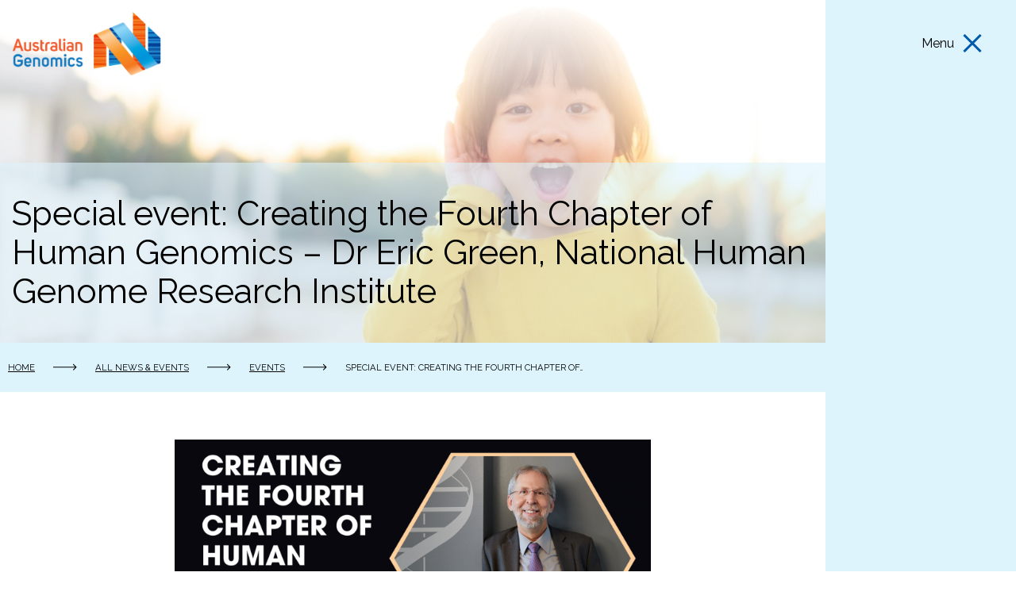

--- FILE ---
content_type: text/html; charset=UTF-8
request_url: https://www.australiangenomics.org.au/creating-the-fourth-chapter-of-human-genomics/
body_size: 57567
content:
<!doctype html>
<html lang="en-US">
<head>
	<meta charset="UTF-8">
	<meta name="viewport" content="width=device-width, initial-scale=1 maximum-scale=1" >
	<link rel="profile" href="https://gmpg.org/xfn/11">

	<meta name='robots' content='index, follow, max-image-preview:large, max-snippet:-1, max-video-preview:-1' />

	<!-- This site is optimized with the Yoast SEO plugin v26.8 - https://yoast.com/product/yoast-seo-wordpress/ -->
	<title>Special event: Creating the Fourth Chapter of Human Genomics - Dr Eric Green, National Human Genome Research Institute &#8212; Australian Genomics</title>
	<link rel="canonical" href="https://www.australiangenomics.org.au/creating-the-fourth-chapter-of-human-genomics/" />
	<meta property="og:locale" content="en_US" />
	<meta property="og:type" content="article" />
	<meta property="og:title" content="Special event: Creating the Fourth Chapter of Human Genomics - Dr Eric Green, National Human Genome Research Institute &#8212; Australian Genomics" />
	<meta property="og:description" content="Join us on Tuesday 2 July for a special event with international genomics leader Dr Eric Green, Director of the National Human Genome Research Institute (NHGRI) at the US National Institutes of Health (NIH)." />
	<meta property="og:url" content="https://www.australiangenomics.org.au/creating-the-fourth-chapter-of-human-genomics/" />
	<meta property="og:site_name" content="Australian Genomics" />
	<meta property="article:published_time" content="2024-05-16T06:43:12+00:00" />
	<meta property="article:modified_time" content="2024-07-30T00:47:56+00:00" />
	<meta property="og:image" content="https://www.australiangenomics.org.au/wp-content/uploads/2024/05/Website-thumbnail_Eric-Green-seminar.png" />
	<meta property="og:image:width" content="1600" />
	<meta property="og:image:height" content="900" />
	<meta property="og:image:type" content="image/png" />
	<meta name="author" content="Ellie Loughnane" />
	<meta name="twitter:card" content="summary_large_image" />
	<meta name="twitter:label1" content="Written by" />
	<meta name="twitter:data1" content="Ellie Loughnane" />
	<meta name="twitter:label2" content="Est. reading time" />
	<meta name="twitter:data2" content="3 minutes" />
	<script type="application/ld+json" class="yoast-schema-graph">{"@context":"https://schema.org","@graph":[{"@type":"Article","@id":"https://www.australiangenomics.org.au/creating-the-fourth-chapter-of-human-genomics/#article","isPartOf":{"@id":"https://www.australiangenomics.org.au/creating-the-fourth-chapter-of-human-genomics/"},"author":{"name":"Ellie Loughnane","@id":"https://www.australiangenomics.org.au/#/schema/person/d77d1a808a7f2e802cd0a261a8789345"},"headline":"Special event: Creating the Fourth Chapter of Human Genomics &#8211; Dr Eric Green, National Human Genome Research Institute","datePublished":"2024-05-16T06:43:12+00:00","dateModified":"2024-07-30T00:47:56+00:00","mainEntityOfPage":{"@id":"https://www.australiangenomics.org.au/creating-the-fourth-chapter-of-human-genomics/"},"wordCount":510,"publisher":{"@id":"https://www.australiangenomics.org.au/#organization"},"image":{"@id":"https://www.australiangenomics.org.au/creating-the-fourth-chapter-of-human-genomics/#primaryimage"},"thumbnailUrl":"https://www.australiangenomics.org.au/wp-content/uploads/2024/05/Website-thumbnail_Eric-Green-seminar.png","articleSection":["Events"],"inLanguage":"en-US"},{"@type":"WebPage","@id":"https://www.australiangenomics.org.au/creating-the-fourth-chapter-of-human-genomics/","url":"https://www.australiangenomics.org.au/creating-the-fourth-chapter-of-human-genomics/","name":"Special event: Creating the Fourth Chapter of Human Genomics - Dr Eric Green, National Human Genome Research Institute &#8212; Australian Genomics","isPartOf":{"@id":"https://www.australiangenomics.org.au/#website"},"primaryImageOfPage":{"@id":"https://www.australiangenomics.org.au/creating-the-fourth-chapter-of-human-genomics/#primaryimage"},"image":{"@id":"https://www.australiangenomics.org.au/creating-the-fourth-chapter-of-human-genomics/#primaryimage"},"thumbnailUrl":"https://www.australiangenomics.org.au/wp-content/uploads/2024/05/Website-thumbnail_Eric-Green-seminar.png","datePublished":"2024-05-16T06:43:12+00:00","dateModified":"2024-07-30T00:47:56+00:00","breadcrumb":{"@id":"https://www.australiangenomics.org.au/creating-the-fourth-chapter-of-human-genomics/#breadcrumb"},"inLanguage":"en-US","potentialAction":[{"@type":"ReadAction","target":["https://www.australiangenomics.org.au/creating-the-fourth-chapter-of-human-genomics/"]}]},{"@type":"ImageObject","inLanguage":"en-US","@id":"https://www.australiangenomics.org.au/creating-the-fourth-chapter-of-human-genomics/#primaryimage","url":"https://www.australiangenomics.org.au/wp-content/uploads/2024/05/Website-thumbnail_Eric-Green-seminar.png","contentUrl":"https://www.australiangenomics.org.au/wp-content/uploads/2024/05/Website-thumbnail_Eric-Green-seminar.png","width":1600,"height":900,"caption":"Dr Eric Green"},{"@type":"BreadcrumbList","@id":"https://www.australiangenomics.org.au/creating-the-fourth-chapter-of-human-genomics/#breadcrumb","itemListElement":[{"@type":"ListItem","position":1,"name":"Home","item":"https://www.australiangenomics.org.au/"},{"@type":"ListItem","position":2,"name":"All news & events","item":"https://www.australiangenomics.org.au/news/"},{"@type":"ListItem","position":3,"name":"Events","item":"https://www.australiangenomics.org.au/category/events/"},{"@type":"ListItem","position":4,"name":"Special event: Creating the Fourth Chapter of&hellip;"}]},{"@type":"WebSite","@id":"https://www.australiangenomics.org.au/#website","url":"https://www.australiangenomics.org.au/","name":"Australian Genomics","description":"Preparing Australia for the integration of genomics into healthcare.","publisher":{"@id":"https://www.australiangenomics.org.au/#organization"},"potentialAction":[{"@type":"SearchAction","target":{"@type":"EntryPoint","urlTemplate":"https://www.australiangenomics.org.au/?s={search_term_string}"},"query-input":{"@type":"PropertyValueSpecification","valueRequired":true,"valueName":"search_term_string"}}],"inLanguage":"en-US"},{"@type":"Organization","@id":"https://www.australiangenomics.org.au/#organization","name":"Australian Genomics","url":"https://www.australiangenomics.org.au/","logo":{"@type":"ImageObject","inLanguage":"en-US","@id":"https://www.australiangenomics.org.au/#/schema/logo/image/","url":"https://www.australiangenomics.org.au/wp-content/uploads/2021/05/Australian-Genomics-primary-logo_colour-transparent_Testforweb.png","contentUrl":"https://www.australiangenomics.org.au/wp-content/uploads/2021/05/Australian-Genomics-primary-logo_colour-transparent_Testforweb.png","width":1976,"height":921,"caption":"Australian Genomics"},"image":{"@id":"https://www.australiangenomics.org.au/#/schema/logo/image/"}},{"@type":"Person","@id":"https://www.australiangenomics.org.au/#/schema/person/d77d1a808a7f2e802cd0a261a8789345","name":"Ellie Loughnane","image":{"@type":"ImageObject","inLanguage":"en-US","@id":"https://www.australiangenomics.org.au/#/schema/person/image/","url":"https://secure.gravatar.com/avatar/43c9d9a5e577d90d918ce032f1e798b51a3b5c81c2bcf5ee0a64e4437bfcc302?s=96&d=mm&r=g","contentUrl":"https://secure.gravatar.com/avatar/43c9d9a5e577d90d918ce032f1e798b51a3b5c81c2bcf5ee0a64e4437bfcc302?s=96&d=mm&r=g","caption":"Ellie Loughnane"}}]}</script>
	<!-- / Yoast SEO plugin. -->


<link rel='dns-prefetch' href='//fonts.googleapis.com' />
<link rel='dns-prefetch' href='//use.fontawesome.com' />
		<!-- This site uses the Google Analytics by MonsterInsights plugin v9.11.1 - Using Analytics tracking - https://www.monsterinsights.com/ -->
							<script src="//www.googletagmanager.com/gtag/js?id=G-VJG58BREWN"  data-cfasync="false" data-wpfc-render="false" type="text/javascript" async></script>
			<script data-cfasync="false" data-wpfc-render="false" type="text/javascript">
				var mi_version = '9.11.1';
				var mi_track_user = true;
				var mi_no_track_reason = '';
								var MonsterInsightsDefaultLocations = {"page_location":"https:\/\/www.australiangenomics.org.au\/creating-the-fourth-chapter-of-human-genomics\/"};
								if ( typeof MonsterInsightsPrivacyGuardFilter === 'function' ) {
					var MonsterInsightsLocations = (typeof MonsterInsightsExcludeQuery === 'object') ? MonsterInsightsPrivacyGuardFilter( MonsterInsightsExcludeQuery ) : MonsterInsightsPrivacyGuardFilter( MonsterInsightsDefaultLocations );
				} else {
					var MonsterInsightsLocations = (typeof MonsterInsightsExcludeQuery === 'object') ? MonsterInsightsExcludeQuery : MonsterInsightsDefaultLocations;
				}

								var disableStrs = [
										'ga-disable-G-VJG58BREWN',
									];

				/* Function to detect opted out users */
				function __gtagTrackerIsOptedOut() {
					for (var index = 0; index < disableStrs.length; index++) {
						if (document.cookie.indexOf(disableStrs[index] + '=true') > -1) {
							return true;
						}
					}

					return false;
				}

				/* Disable tracking if the opt-out cookie exists. */
				if (__gtagTrackerIsOptedOut()) {
					for (var index = 0; index < disableStrs.length; index++) {
						window[disableStrs[index]] = true;
					}
				}

				/* Opt-out function */
				function __gtagTrackerOptout() {
					for (var index = 0; index < disableStrs.length; index++) {
						document.cookie = disableStrs[index] + '=true; expires=Thu, 31 Dec 2099 23:59:59 UTC; path=/';
						window[disableStrs[index]] = true;
					}
				}

				if ('undefined' === typeof gaOptout) {
					function gaOptout() {
						__gtagTrackerOptout();
					}
				}
								window.dataLayer = window.dataLayer || [];

				window.MonsterInsightsDualTracker = {
					helpers: {},
					trackers: {},
				};
				if (mi_track_user) {
					function __gtagDataLayer() {
						dataLayer.push(arguments);
					}

					function __gtagTracker(type, name, parameters) {
						if (!parameters) {
							parameters = {};
						}

						if (parameters.send_to) {
							__gtagDataLayer.apply(null, arguments);
							return;
						}

						if (type === 'event') {
														parameters.send_to = monsterinsights_frontend.v4_id;
							var hookName = name;
							if (typeof parameters['event_category'] !== 'undefined') {
								hookName = parameters['event_category'] + ':' + name;
							}

							if (typeof MonsterInsightsDualTracker.trackers[hookName] !== 'undefined') {
								MonsterInsightsDualTracker.trackers[hookName](parameters);
							} else {
								__gtagDataLayer('event', name, parameters);
							}
							
						} else {
							__gtagDataLayer.apply(null, arguments);
						}
					}

					__gtagTracker('js', new Date());
					__gtagTracker('set', {
						'developer_id.dZGIzZG': true,
											});
					if ( MonsterInsightsLocations.page_location ) {
						__gtagTracker('set', MonsterInsightsLocations);
					}
										__gtagTracker('config', 'G-VJG58BREWN', {"forceSSL":"true","link_attribution":"true"} );
										window.gtag = __gtagTracker;										(function () {
						/* https://developers.google.com/analytics/devguides/collection/analyticsjs/ */
						/* ga and __gaTracker compatibility shim. */
						var noopfn = function () {
							return null;
						};
						var newtracker = function () {
							return new Tracker();
						};
						var Tracker = function () {
							return null;
						};
						var p = Tracker.prototype;
						p.get = noopfn;
						p.set = noopfn;
						p.send = function () {
							var args = Array.prototype.slice.call(arguments);
							args.unshift('send');
							__gaTracker.apply(null, args);
						};
						var __gaTracker = function () {
							var len = arguments.length;
							if (len === 0) {
								return;
							}
							var f = arguments[len - 1];
							if (typeof f !== 'object' || f === null || typeof f.hitCallback !== 'function') {
								if ('send' === arguments[0]) {
									var hitConverted, hitObject = false, action;
									if ('event' === arguments[1]) {
										if ('undefined' !== typeof arguments[3]) {
											hitObject = {
												'eventAction': arguments[3],
												'eventCategory': arguments[2],
												'eventLabel': arguments[4],
												'value': arguments[5] ? arguments[5] : 1,
											}
										}
									}
									if ('pageview' === arguments[1]) {
										if ('undefined' !== typeof arguments[2]) {
											hitObject = {
												'eventAction': 'page_view',
												'page_path': arguments[2],
											}
										}
									}
									if (typeof arguments[2] === 'object') {
										hitObject = arguments[2];
									}
									if (typeof arguments[5] === 'object') {
										Object.assign(hitObject, arguments[5]);
									}
									if ('undefined' !== typeof arguments[1].hitType) {
										hitObject = arguments[1];
										if ('pageview' === hitObject.hitType) {
											hitObject.eventAction = 'page_view';
										}
									}
									if (hitObject) {
										action = 'timing' === arguments[1].hitType ? 'timing_complete' : hitObject.eventAction;
										hitConverted = mapArgs(hitObject);
										__gtagTracker('event', action, hitConverted);
									}
								}
								return;
							}

							function mapArgs(args) {
								var arg, hit = {};
								var gaMap = {
									'eventCategory': 'event_category',
									'eventAction': 'event_action',
									'eventLabel': 'event_label',
									'eventValue': 'event_value',
									'nonInteraction': 'non_interaction',
									'timingCategory': 'event_category',
									'timingVar': 'name',
									'timingValue': 'value',
									'timingLabel': 'event_label',
									'page': 'page_path',
									'location': 'page_location',
									'title': 'page_title',
									'referrer' : 'page_referrer',
								};
								for (arg in args) {
																		if (!(!args.hasOwnProperty(arg) || !gaMap.hasOwnProperty(arg))) {
										hit[gaMap[arg]] = args[arg];
									} else {
										hit[arg] = args[arg];
									}
								}
								return hit;
							}

							try {
								f.hitCallback();
							} catch (ex) {
							}
						};
						__gaTracker.create = newtracker;
						__gaTracker.getByName = newtracker;
						__gaTracker.getAll = function () {
							return [];
						};
						__gaTracker.remove = noopfn;
						__gaTracker.loaded = true;
						window['__gaTracker'] = __gaTracker;
					})();
									} else {
										console.log("");
					(function () {
						function __gtagTracker() {
							return null;
						}

						window['__gtagTracker'] = __gtagTracker;
						window['gtag'] = __gtagTracker;
					})();
									}
			</script>
							<!-- / Google Analytics by MonsterInsights -->
		<style id='wp-img-auto-sizes-contain-inline-css' type='text/css'>
img:is([sizes=auto i],[sizes^="auto," i]){contain-intrinsic-size:3000px 1500px}
/*# sourceURL=wp-img-auto-sizes-contain-inline-css */
</style>
<link rel='stylesheet' id='show-login-css' href='https://www.australiangenomics.org.au/wp-content/plugins/_miniorange-saml-20-single-sign-on/includes/css/show-login.css?version=4.1.3&#038;ver=da33bfdff7f9f0085ea4172615f4a264' type='text/css' media='all' />
<link rel='stylesheet' id='hide-login-css' href='https://www.australiangenomics.org.au/wp-content/plugins/_miniorange-saml-20-single-sign-on/includes/css/hide-login.css?version=4.1.3&#038;ver=da33bfdff7f9f0085ea4172615f4a264' type='text/css' media='all' />
<style id='classic-theme-styles-inline-css' type='text/css'>
/*! This file is auto-generated */
.wp-block-button__link{color:#fff;background-color:#32373c;border-radius:9999px;box-shadow:none;text-decoration:none;padding:calc(.667em + 2px) calc(1.333em + 2px);font-size:1.125em}.wp-block-file__button{background:#32373c;color:#fff;text-decoration:none}
/*# sourceURL=/wp-includes/css/classic-themes.min.css */
</style>
<link rel='stylesheet' id='wp-components-css' href='https://www.australiangenomics.org.au/wp-includes/css/dist/components/style.min.css?ver=da33bfdff7f9f0085ea4172615f4a264' type='text/css' media='all' />
<link rel='stylesheet' id='wp-preferences-css' href='https://www.australiangenomics.org.au/wp-includes/css/dist/preferences/style.min.css?ver=da33bfdff7f9f0085ea4172615f4a264' type='text/css' media='all' />
<link rel='stylesheet' id='wp-block-editor-css' href='https://www.australiangenomics.org.au/wp-includes/css/dist/block-editor/style.min.css?ver=da33bfdff7f9f0085ea4172615f4a264' type='text/css' media='all' />
<link rel='stylesheet' id='popup-maker-block-library-style-css' href='https://www.australiangenomics.org.au/wp-content/plugins/popup-maker/dist/packages/block-library-style.css?ver=dbea705cfafe089d65f1' type='text/css' media='all' />
<style id='font-awesome-svg-styles-default-inline-css' type='text/css'>
.svg-inline--fa {
  display: inline-block;
  height: 1em;
  overflow: visible;
  vertical-align: -.125em;
}
/*# sourceURL=font-awesome-svg-styles-default-inline-css */
</style>
<link rel='stylesheet' id='font-awesome-svg-styles-css' href='https://www.australiangenomics.org.au/wp-content/uploads/font-awesome/v6.6.0/css/svg-with-js.css' type='text/css' media='all' />
<style id='font-awesome-svg-styles-inline-css' type='text/css'>
   .wp-block-font-awesome-icon svg::before,
   .wp-rich-text-font-awesome-icon svg::before {content: unset;}
/*# sourceURL=font-awesome-svg-styles-inline-css */
</style>
<style id='global-styles-inline-css' type='text/css'>
:root{--wp--preset--aspect-ratio--square: 1;--wp--preset--aspect-ratio--4-3: 4/3;--wp--preset--aspect-ratio--3-4: 3/4;--wp--preset--aspect-ratio--3-2: 3/2;--wp--preset--aspect-ratio--2-3: 2/3;--wp--preset--aspect-ratio--16-9: 16/9;--wp--preset--aspect-ratio--9-16: 9/16;--wp--preset--color--black: #000000;--wp--preset--color--cyan-bluish-gray: #abb8c3;--wp--preset--color--white: #ffffff;--wp--preset--color--pale-pink: #f78da7;--wp--preset--color--vivid-red: #cf2e2e;--wp--preset--color--luminous-vivid-orange: #ff6900;--wp--preset--color--luminous-vivid-amber: #fcb900;--wp--preset--color--light-green-cyan: #7bdcb5;--wp--preset--color--vivid-green-cyan: #00d084;--wp--preset--color--pale-cyan-blue: #8ed1fc;--wp--preset--color--vivid-cyan-blue: #0693e3;--wp--preset--color--vivid-purple: #9b51e0;--wp--preset--gradient--vivid-cyan-blue-to-vivid-purple: linear-gradient(135deg,rgb(6,147,227) 0%,rgb(155,81,224) 100%);--wp--preset--gradient--light-green-cyan-to-vivid-green-cyan: linear-gradient(135deg,rgb(122,220,180) 0%,rgb(0,208,130) 100%);--wp--preset--gradient--luminous-vivid-amber-to-luminous-vivid-orange: linear-gradient(135deg,rgb(252,185,0) 0%,rgb(255,105,0) 100%);--wp--preset--gradient--luminous-vivid-orange-to-vivid-red: linear-gradient(135deg,rgb(255,105,0) 0%,rgb(207,46,46) 100%);--wp--preset--gradient--very-light-gray-to-cyan-bluish-gray: linear-gradient(135deg,rgb(238,238,238) 0%,rgb(169,184,195) 100%);--wp--preset--gradient--cool-to-warm-spectrum: linear-gradient(135deg,rgb(74,234,220) 0%,rgb(151,120,209) 20%,rgb(207,42,186) 40%,rgb(238,44,130) 60%,rgb(251,105,98) 80%,rgb(254,248,76) 100%);--wp--preset--gradient--blush-light-purple: linear-gradient(135deg,rgb(255,206,236) 0%,rgb(152,150,240) 100%);--wp--preset--gradient--blush-bordeaux: linear-gradient(135deg,rgb(254,205,165) 0%,rgb(254,45,45) 50%,rgb(107,0,62) 100%);--wp--preset--gradient--luminous-dusk: linear-gradient(135deg,rgb(255,203,112) 0%,rgb(199,81,192) 50%,rgb(65,88,208) 100%);--wp--preset--gradient--pale-ocean: linear-gradient(135deg,rgb(255,245,203) 0%,rgb(182,227,212) 50%,rgb(51,167,181) 100%);--wp--preset--gradient--electric-grass: linear-gradient(135deg,rgb(202,248,128) 0%,rgb(113,206,126) 100%);--wp--preset--gradient--midnight: linear-gradient(135deg,rgb(2,3,129) 0%,rgb(40,116,252) 100%);--wp--preset--font-size--small: 13px;--wp--preset--font-size--medium: 20px;--wp--preset--font-size--large: 36px;--wp--preset--font-size--x-large: 42px;--wp--preset--spacing--20: 0.44rem;--wp--preset--spacing--30: 0.67rem;--wp--preset--spacing--40: 1rem;--wp--preset--spacing--50: 1.5rem;--wp--preset--spacing--60: 2.25rem;--wp--preset--spacing--70: 3.38rem;--wp--preset--spacing--80: 5.06rem;--wp--preset--shadow--natural: 6px 6px 9px rgba(0, 0, 0, 0.2);--wp--preset--shadow--deep: 12px 12px 50px rgba(0, 0, 0, 0.4);--wp--preset--shadow--sharp: 6px 6px 0px rgba(0, 0, 0, 0.2);--wp--preset--shadow--outlined: 6px 6px 0px -3px rgb(255, 255, 255), 6px 6px rgb(0, 0, 0);--wp--preset--shadow--crisp: 6px 6px 0px rgb(0, 0, 0);}:where(.is-layout-flex){gap: 0.5em;}:where(.is-layout-grid){gap: 0.5em;}body .is-layout-flex{display: flex;}.is-layout-flex{flex-wrap: wrap;align-items: center;}.is-layout-flex > :is(*, div){margin: 0;}body .is-layout-grid{display: grid;}.is-layout-grid > :is(*, div){margin: 0;}:where(.wp-block-columns.is-layout-flex){gap: 2em;}:where(.wp-block-columns.is-layout-grid){gap: 2em;}:where(.wp-block-post-template.is-layout-flex){gap: 1.25em;}:where(.wp-block-post-template.is-layout-grid){gap: 1.25em;}.has-black-color{color: var(--wp--preset--color--black) !important;}.has-cyan-bluish-gray-color{color: var(--wp--preset--color--cyan-bluish-gray) !important;}.has-white-color{color: var(--wp--preset--color--white) !important;}.has-pale-pink-color{color: var(--wp--preset--color--pale-pink) !important;}.has-vivid-red-color{color: var(--wp--preset--color--vivid-red) !important;}.has-luminous-vivid-orange-color{color: var(--wp--preset--color--luminous-vivid-orange) !important;}.has-luminous-vivid-amber-color{color: var(--wp--preset--color--luminous-vivid-amber) !important;}.has-light-green-cyan-color{color: var(--wp--preset--color--light-green-cyan) !important;}.has-vivid-green-cyan-color{color: var(--wp--preset--color--vivid-green-cyan) !important;}.has-pale-cyan-blue-color{color: var(--wp--preset--color--pale-cyan-blue) !important;}.has-vivid-cyan-blue-color{color: var(--wp--preset--color--vivid-cyan-blue) !important;}.has-vivid-purple-color{color: var(--wp--preset--color--vivid-purple) !important;}.has-black-background-color{background-color: var(--wp--preset--color--black) !important;}.has-cyan-bluish-gray-background-color{background-color: var(--wp--preset--color--cyan-bluish-gray) !important;}.has-white-background-color{background-color: var(--wp--preset--color--white) !important;}.has-pale-pink-background-color{background-color: var(--wp--preset--color--pale-pink) !important;}.has-vivid-red-background-color{background-color: var(--wp--preset--color--vivid-red) !important;}.has-luminous-vivid-orange-background-color{background-color: var(--wp--preset--color--luminous-vivid-orange) !important;}.has-luminous-vivid-amber-background-color{background-color: var(--wp--preset--color--luminous-vivid-amber) !important;}.has-light-green-cyan-background-color{background-color: var(--wp--preset--color--light-green-cyan) !important;}.has-vivid-green-cyan-background-color{background-color: var(--wp--preset--color--vivid-green-cyan) !important;}.has-pale-cyan-blue-background-color{background-color: var(--wp--preset--color--pale-cyan-blue) !important;}.has-vivid-cyan-blue-background-color{background-color: var(--wp--preset--color--vivid-cyan-blue) !important;}.has-vivid-purple-background-color{background-color: var(--wp--preset--color--vivid-purple) !important;}.has-black-border-color{border-color: var(--wp--preset--color--black) !important;}.has-cyan-bluish-gray-border-color{border-color: var(--wp--preset--color--cyan-bluish-gray) !important;}.has-white-border-color{border-color: var(--wp--preset--color--white) !important;}.has-pale-pink-border-color{border-color: var(--wp--preset--color--pale-pink) !important;}.has-vivid-red-border-color{border-color: var(--wp--preset--color--vivid-red) !important;}.has-luminous-vivid-orange-border-color{border-color: var(--wp--preset--color--luminous-vivid-orange) !important;}.has-luminous-vivid-amber-border-color{border-color: var(--wp--preset--color--luminous-vivid-amber) !important;}.has-light-green-cyan-border-color{border-color: var(--wp--preset--color--light-green-cyan) !important;}.has-vivid-green-cyan-border-color{border-color: var(--wp--preset--color--vivid-green-cyan) !important;}.has-pale-cyan-blue-border-color{border-color: var(--wp--preset--color--pale-cyan-blue) !important;}.has-vivid-cyan-blue-border-color{border-color: var(--wp--preset--color--vivid-cyan-blue) !important;}.has-vivid-purple-border-color{border-color: var(--wp--preset--color--vivid-purple) !important;}.has-vivid-cyan-blue-to-vivid-purple-gradient-background{background: var(--wp--preset--gradient--vivid-cyan-blue-to-vivid-purple) !important;}.has-light-green-cyan-to-vivid-green-cyan-gradient-background{background: var(--wp--preset--gradient--light-green-cyan-to-vivid-green-cyan) !important;}.has-luminous-vivid-amber-to-luminous-vivid-orange-gradient-background{background: var(--wp--preset--gradient--luminous-vivid-amber-to-luminous-vivid-orange) !important;}.has-luminous-vivid-orange-to-vivid-red-gradient-background{background: var(--wp--preset--gradient--luminous-vivid-orange-to-vivid-red) !important;}.has-very-light-gray-to-cyan-bluish-gray-gradient-background{background: var(--wp--preset--gradient--very-light-gray-to-cyan-bluish-gray) !important;}.has-cool-to-warm-spectrum-gradient-background{background: var(--wp--preset--gradient--cool-to-warm-spectrum) !important;}.has-blush-light-purple-gradient-background{background: var(--wp--preset--gradient--blush-light-purple) !important;}.has-blush-bordeaux-gradient-background{background: var(--wp--preset--gradient--blush-bordeaux) !important;}.has-luminous-dusk-gradient-background{background: var(--wp--preset--gradient--luminous-dusk) !important;}.has-pale-ocean-gradient-background{background: var(--wp--preset--gradient--pale-ocean) !important;}.has-electric-grass-gradient-background{background: var(--wp--preset--gradient--electric-grass) !important;}.has-midnight-gradient-background{background: var(--wp--preset--gradient--midnight) !important;}.has-small-font-size{font-size: var(--wp--preset--font-size--small) !important;}.has-medium-font-size{font-size: var(--wp--preset--font-size--medium) !important;}.has-large-font-size{font-size: var(--wp--preset--font-size--large) !important;}.has-x-large-font-size{font-size: var(--wp--preset--font-size--x-large) !important;}
:where(.wp-block-post-template.is-layout-flex){gap: 1.25em;}:where(.wp-block-post-template.is-layout-grid){gap: 1.25em;}
:where(.wp-block-term-template.is-layout-flex){gap: 1.25em;}:where(.wp-block-term-template.is-layout-grid){gap: 1.25em;}
:where(.wp-block-columns.is-layout-flex){gap: 2em;}:where(.wp-block-columns.is-layout-grid){gap: 2em;}
:root :where(.wp-block-pullquote){font-size: 1.5em;line-height: 1.6;}
/*# sourceURL=global-styles-inline-css */
</style>
<link rel='stylesheet' id='mo_saml_admin_settings_style-css' href='https://www.australiangenomics.org.au/wp-content/plugins/_miniorange-saml-20-single-sign-on/includes/css/jquery.ui.css?ver=da33bfdff7f9f0085ea4172615f4a264' type='text/css' media='all' />
<link rel='stylesheet' id='search-filter-plugin-styles-css' href='https://www.australiangenomics.org.au/wp-content/plugins/search-filter-pro/public/assets/css/search-filter.min.css?ver=2.5.21' type='text/css' media='all' />
<link rel='stylesheet' id='theme-style-css' href='https://www.australiangenomics.org.au/wp-content/themes/australian-genomics/style.css?ver=1631260856' type='text/css' media='all' />
<link rel='stylesheet' id='gfonts-css' href='https://fonts.googleapis.com/css2?family=Raleway%3Aital%2Cwght%400%2C400%3B0%2C700%3B1%2C400&#038;display=swap&#038;ver=da33bfdff7f9f0085ea4172615f4a264' type='text/css' media='all' />
<link rel='stylesheet' id='font-awesome-official-css' href='https://use.fontawesome.com/releases/v6.6.0/css/all.css' type='text/css' media='all' integrity="sha384-h/hnnw1Bi4nbpD6kE7nYfCXzovi622sY5WBxww8ARKwpdLj5kUWjRuyiXaD1U2JT" crossorigin="anonymous" />
<link rel='stylesheet' id='mdp-readabler-css' href='https://www.australiangenomics.org.au/wp-content/plugins/readabler/css/readabler.min.css?ver=2.0.13' type='text/css' media='all' />
<style id='mdp-readabler-inline-css' type='text/css'>

		:root{
			--readabler-overlay: rgba(2, 83, 238, 1);--readabler-bg: rgba(255, 255, 255, 1);--readabler-bg-dark: rgba(22, 25, 27, 1);--readabler-text: rgba(51, 51, 51, 1);--readabler-text-dark: rgba(222, 239, 253, 1);--readabler-color: rgba(33, 111, 243, 1);--readabler-color-dark: rgba(33, 111, 243, 1);--readabler-color-transparent: rgba(33,111,243,.2);--readabler-color-transparent-dark: rgba(33,111,243,.2);--readabler-color-transparent-15: rgba(33,111,243,.15);--readabler-color-transparent-15-dark: rgba(33,111,243,.15);--readabler-color-transparent-25: rgba(33,111,243,.25);--readabler-color-transparent-25-dark: rgba(33,111,243,.25);--readabler-color-transparent-50: rgba(33,111,243,.5);--readabler-color-transparent-50-dark: rgba(33,111,243,.5);--readabler-border-radius: 20px;--readabler-animate: 600ms;--readabler-text-magnifier-bg-color: rbga(255, 255, 255, 0.9);--readabler-text-magnifier-color: #595959;--readabler-text-magnifier-font-size: 36px;--readabler-highlight-links-style: solid;--readabler-highlight-links-color: #639af9;--readabler-highlight-links-width: 2px;--readabler-highlight-links-offset: 2px;--readabler-highlight-hover-style: solid;--readabler-highlight-hover-color: #639af9;--readabler-highlight-hover-width: 2px;--readabler-highlight-hover-offset: 2px;--readabler-highlight-focus-style: solid;--readabler-highlight-focus-color: #639af9;--readabler-highlight-focus-width: 2px;--readabler-highlight-focus-offset: 2px;
		}
		.mdp-readabler-tts {
		
			--readabler-tts-bg: rgba(255, 255, 255, 0);
			--readabler-tts-color: rgba(255, 255, 255, 0);
			
		}
        .mdp-readabler-trigger-button-box{
        
            --readabler-btn-margin: 10px;
            --readabler-btn-padding: 20px;
            --readabler-btn-radius: 50px;
            --readabler-btn-color: rgba(255, 255, 255, 1);
            --readabler-btn-color-hover: rgba(33, 111, 243, 1);
            --readabler-btn-bg: rgba(33, 111, 243, 1);
            --readabler-btn-bg-hover: rgba(255, 255, 255, 1);
            --readabler-btn-size: 24px;
            --readabler-btn-delay: 0s;
        
        }
		#mdp-readabler-voice-navigation{
			--readabler-bg: rgba(255, 255, 255, 1);
            --readabler-bg-dark: rgba(22, 25, 27, 1);
            --readabler-text: rgba(51, 51, 51, 1);
            --readabler-text-dark: rgba(222, 239, 253, 1);
            --readabler-color: rgba(33, 111, 243, 1);
            --readabler-color-dark: rgba(33, 111, 243, 1);
            --readabler-color-transparent: rgba(33,111,243,.2);
            --readabler-color-transparent-dark: rgba(33,111,243,.2);
            --readabler-border-radius: 20px;
            --readabler-animate: 600ms;
		}
		button.mdp-readabler-tts-button {
    display: none !important;
}
/*# sourceURL=mdp-readabler-inline-css */
</style>
<link rel='stylesheet' id='font-awesome-official-v4shim-css' href='https://use.fontawesome.com/releases/v6.6.0/css/v4-shims.css' type='text/css' media='all' integrity="sha384-Heamg4F/EELwbmnBJapxaWTkcdX/DCrJpYgSshI5BkI7xghn3RvDcpG+1xUJt/7K" crossorigin="anonymous" />
<script type="text/javascript" src="https://www.australiangenomics.org.au/wp-content/plugins/google-analytics-for-wordpress/assets/js/frontend-gtag.min.js?ver=9.11.1" id="monsterinsights-frontend-script-js" async="async" data-wp-strategy="async"></script>
<script data-cfasync="false" data-wpfc-render="false" type="text/javascript" id='monsterinsights-frontend-script-js-extra'>/* <![CDATA[ */
var monsterinsights_frontend = {"js_events_tracking":"true","download_extensions":"doc,pdf,ppt,zip,xls,docx,pptx,xlsx","inbound_paths":"[{\"path\":\"\\\/go\\\/\",\"label\":\"affiliate\"},{\"path\":\"\\\/recommend\\\/\",\"label\":\"affiliate\"}]","home_url":"https:\/\/www.australiangenomics.org.au","hash_tracking":"false","v4_id":"G-VJG58BREWN"};/* ]]> */
</script>
<script type="text/javascript" src="https://www.australiangenomics.org.au/wp-includes/js/jquery/jquery.min.js?ver=3.7.1" id="jquery-core-js"></script>
<script type="text/javascript" src="https://www.australiangenomics.org.au/wp-includes/js/jquery/jquery-migrate.min.js?ver=3.4.1" id="jquery-migrate-js"></script>
<script type="text/javascript" src="https://www.australiangenomics.org.au/wp-content/plugins/_miniorange-saml-20-single-sign-on/includes/js/settings.js?ver=da33bfdff7f9f0085ea4172615f4a264" id="mo_saml_admin_settings_script_widget-js"></script>
<script type="text/javascript" id="search-filter-plugin-build-js-extra">
/* <![CDATA[ */
var SF_LDATA = {"ajax_url":"https://www.australiangenomics.org.au/wp-admin/admin-ajax.php","home_url":"https://www.australiangenomics.org.au/","extensions":[]};
//# sourceURL=search-filter-plugin-build-js-extra
/* ]]> */
</script>
<script type="text/javascript" src="https://www.australiangenomics.org.au/wp-content/plugins/search-filter-pro/public/assets/js/search-filter-build.min.js?ver=2.5.21" id="search-filter-plugin-build-js"></script>
<script type="text/javascript" src="https://www.australiangenomics.org.au/wp-content/plugins/search-filter-pro/public/assets/js/chosen.jquery.min.js?ver=2.5.21" id="search-filter-plugin-chosen-js"></script>

<link rel='shortlink' href='https://www.australiangenomics.org.au/?p=5437' />
<meta name="generator" content="Elementor 3.34.2; features: e_font_icon_svg, additional_custom_breakpoints; settings: css_print_method-external, google_font-enabled, font_display-swap">
			<style>
				.e-con.e-parent:nth-of-type(n+4):not(.e-lazyloaded):not(.e-no-lazyload),
				.e-con.e-parent:nth-of-type(n+4):not(.e-lazyloaded):not(.e-no-lazyload) * {
					background-image: none !important;
				}
				@media screen and (max-height: 1024px) {
					.e-con.e-parent:nth-of-type(n+3):not(.e-lazyloaded):not(.e-no-lazyload),
					.e-con.e-parent:nth-of-type(n+3):not(.e-lazyloaded):not(.e-no-lazyload) * {
						background-image: none !important;
					}
				}
				@media screen and (max-height: 640px) {
					.e-con.e-parent:nth-of-type(n+2):not(.e-lazyloaded):not(.e-no-lazyload),
					.e-con.e-parent:nth-of-type(n+2):not(.e-lazyloaded):not(.e-no-lazyload) * {
						background-image: none !important;
					}
				}
			</style>
			<link rel="icon" href="https://www.australiangenomics.org.au/wp-content/uploads/2021/05/cropped-Australian-Genomics-primary-logo_colour-transparent_Testforweb-2-32x32.png" sizes="32x32" />
<link rel="icon" href="https://www.australiangenomics.org.au/wp-content/uploads/2021/05/cropped-Australian-Genomics-primary-logo_colour-transparent_Testforweb-2-192x192.png" sizes="192x192" />
<link rel="apple-touch-icon" href="https://www.australiangenomics.org.au/wp-content/uploads/2021/05/cropped-Australian-Genomics-primary-logo_colour-transparent_Testforweb-2-180x180.png" />
<meta name="msapplication-TileImage" content="https://www.australiangenomics.org.au/wp-content/uploads/2021/05/cropped-Australian-Genomics-primary-logo_colour-transparent_Testforweb-2-270x270.png" />
</head>

<body class="wp-singular post-template-default single single-post postid-5437 single-format-standard wp-custom-logo wp-theme-australian-genomics elementor-default elementor-kit-5844">
<div id="page" class="site menu-open-lg">
<a class="skip-link screen-reader-text" href="#primary">Skip to content</a>

	<header id="masthead" class="site-header">
		<div class="container">
			<div class="row justify-content-between align-items-center">
			<a href="https://www.australiangenomics.org.au/" rel="home" class="site-header__logo">
				<img width="219" height="93" src="https://www.australiangenomics.org.au/wp-content/uploads/2021/05/australian-genomics-logo.png" class="attachment-full size-full" alt="" decoding="async" />			</a>
			<button class="toggle-header-nav nav-button open-lg">
				<span class="nav-button__label">Menu</span>
				<span class="hamburger">
					<span></span>
					<span></span>
					<span></span>
				</span>
			</button>
			</div>
		</div>
		<nav class="header-nav open-lg" role="navigation">
				<div class="menu-header-menu-container"><ul id="main-menu" class="menu"><li id="menu-item-93" class="menu-item menu-item-type-post_type menu-item-object-page menu-item-has-children menu-item-93"><a href="https://www.australiangenomics.org.au/what-we-do/">About</a>
<ul class="sub-menu">
	<li id="menu-item-81" class="menu-item menu-item-type-post_type menu-item-object-page menu-item-81"><a href="https://www.australiangenomics.org.au/what-we-do/">What we do</a></li>
	<li id="menu-item-80" class="menu-item menu-item-type-post_type menu-item-object-page menu-item-80"><a href="https://www.australiangenomics.org.au/our-history/">Our history</a></li>
	<li id="menu-item-124" class="menu-item menu-item-type-post_type menu-item-object-page menu-item-124"><a href="https://www.australiangenomics.org.au/our-team/">Our team</a></li>
	<li id="menu-item-125" class="menu-item menu-item-type-post_type menu-item-object-page menu-item-125"><a href="https://www.australiangenomics.org.au/our-committees/">Our committees</a></li>
	<li id="menu-item-1240" class="menu-item menu-item-type-post_type menu-item-object-page menu-item-1240"><a href="https://www.australiangenomics.org.au/our-partners/">Our partners</a></li>
	<li id="menu-item-1239" class="menu-item menu-item-type-post_type menu-item-object-page menu-item-1239"><a href="https://www.australiangenomics.org.au/about-genomics/">About genomics</a></li>
</ul>
</li>
<li id="menu-item-96" class="menu-item menu-item-type-post_type menu-item-object-page menu-item-has-children menu-item-96"><a href="https://www.australiangenomics.org.au/what-we-offer/">Services</a>
<ul class="sub-menu">
	<li id="menu-item-97" class="menu-item menu-item-type-post_type menu-item-object-page menu-item-97"><a href="https://www.australiangenomics.org.au/what-we-offer/">What we offer</a></li>
	<li id="menu-item-78" class="menu-item menu-item-type-post_type menu-item-object-page menu-item-78"><a href="https://www.australiangenomics.org.au/research-were-supporting/">Research we’re supporting</a></li>
</ul>
</li>
<li id="menu-item-33" class="menu-item menu-item-type-post_type menu-item-object-page menu-item-has-children menu-item-33"><a href="https://www.australiangenomics.org.au/tools-and-resources/">Tools &#038; resources</a>
<ul class="sub-menu">
	<li id="menu-item-126" class="menu-item menu-item-type-post_type menu-item-object-page menu-item-126"><a href="https://www.australiangenomics.org.au/tools-and-resources/">Search all tools &#038; resources</a></li>
	<li id="menu-item-1895" class="menu-item menu-item-type-taxonomy menu-item-object-tools_and_resources_cat menu-item-1895"><a href="https://www.australiangenomics.org.au/categories/research-ethics-governance/">Research ethics &amp; governance</a></li>
	<li id="menu-item-1890" class="menu-item menu-item-type-taxonomy menu-item-object-tools_and_resources_cat menu-item-1890"><a href="https://www.australiangenomics.org.au/categories/consent/">Consent &amp; patient support materials</a></li>
	<li id="menu-item-1894" class="menu-item menu-item-type-taxonomy menu-item-object-tools_and_resources_cat menu-item-1894"><a href="https://www.australiangenomics.org.au/categories/evaluating-genomic-research-and-translation/">Evaluating genomic research &amp; translation</a></li>
	<li id="menu-item-1893" class="menu-item menu-item-type-taxonomy menu-item-object-tools_and_resources_cat menu-item-1893"><a href="https://www.australiangenomics.org.au/categories/data-governance/">Data governance</a></li>
	<li id="menu-item-1889" class="menu-item menu-item-type-taxonomy menu-item-object-tools_and_resources_cat menu-item-1889"><a href="https://www.australiangenomics.org.au/categories/access-our-datasets/">Access our datasets</a></li>
	<li id="menu-item-1892" class="menu-item menu-item-type-taxonomy menu-item-object-tools_and_resources_cat menu-item-1892"><a href="https://www.australiangenomics.org.au/categories/data-capture-and-standardisation/">Data capture &amp; standardisation</a></li>
	<li id="menu-item-1891" class="menu-item menu-item-type-taxonomy menu-item-object-tools_and_resources_cat menu-item-1891"><a href="https://www.australiangenomics.org.au/categories/data-analysis-and-interpretation/">Data analysis &amp; interpretation</a></li>
	<li id="menu-item-3198" class="menu-item menu-item-type-taxonomy menu-item-object-tools_and_resources_cat menu-item-3198"><a href="https://www.australiangenomics.org.au/categories/workforce-education/">Workforce education</a></li>
	<li id="menu-item-5402" class="menu-item menu-item-type-taxonomy menu-item-object-tools_and_resources_cat menu-item-5402"><a href="https://www.australiangenomics.org.au/categories/projects-active-recruiting/">Projects actively recruiting</a></li>
	<li id="menu-item-79" class="menu-item menu-item-type-post_type menu-item-object-page menu-item-79"><a href="https://www.australiangenomics.org.au/publications/">Our publications</a></li>
	<li id="menu-item-1975" class="menu-item menu-item-type-custom menu-item-object-custom menu-item-1975"><a href="https://www.australiangenomics.org.au/publications/?_sft_publication-types=submissions">Our submissions</a></li>
</ul>
</li>
<li id="menu-item-1246" class="menu-item menu-item-type-post_type menu-item-object-page menu-item-has-children menu-item-1246"><a href="https://www.australiangenomics.org.au/our-project-areas/">Our project areas</a>
<ul class="sub-menu">
	<li id="menu-item-1814" class="menu-item menu-item-type-post_type menu-item-object-page menu-item-1814"><a href="https://www.australiangenomics.org.au/our-project-areas/">Our project areas</a></li>
	<li id="menu-item-4258" class="menu-item menu-item-type-taxonomy menu-item-object-project-areas menu-item-4258"><a href="https://www.australiangenomics.org.au/project-areas/implementation-projects/">Genomic implementation projects 2022-2024</a></li>
	<li id="menu-item-1222" class="menu-item menu-item-type-taxonomy menu-item-object-project-areas menu-item-1222"><a href="https://www.australiangenomics.org.au/project-areas/genomic-information-management/">Genomic information management</a></li>
	<li id="menu-item-1219" class="menu-item menu-item-type-taxonomy menu-item-object-project-areas menu-item-1219"><a href="https://www.australiangenomics.org.au/project-areas/clinical-genomic-practice/">Clinical genomic practice</a></li>
	<li id="menu-item-1223" class="menu-item menu-item-type-taxonomy menu-item-object-project-areas menu-item-1223"><a href="https://www.australiangenomics.org.au/project-areas/genomic-literacy-workforce-training/">Genomic literacy, workforce &amp; training</a></li>
	<li id="menu-item-1224" class="menu-item menu-item-type-taxonomy menu-item-object-project-areas menu-item-1224"><a href="https://www.australiangenomics.org.au/project-areas/indigenous-genomic-priorities/">Indigenous genomic priorities</a></li>
	<li id="menu-item-1220" class="menu-item menu-item-type-taxonomy menu-item-object-project-areas menu-item-1220"><a href="https://www.australiangenomics.org.au/project-areas/genomic-diagnostics/">Genomic diagnostics</a></li>
	<li id="menu-item-1225" class="menu-item menu-item-type-taxonomy menu-item-object-project-areas menu-item-1225"><a href="https://www.australiangenomics.org.au/project-areas/evaluating-genomic-research-translation/">Evaluating genomic research &amp; translation</a></li>
	<li id="menu-item-1221" class="menu-item menu-item-type-taxonomy menu-item-object-project-areas menu-item-1221"><a href="https://www.australiangenomics.org.au/project-areas/australian-health-system-policy-practice/">Australian health system policy &amp; practice</a></li>
	<li id="menu-item-1226" class="menu-item menu-item-type-taxonomy menu-item-object-project-areas menu-item-1226"><a href="https://www.australiangenomics.org.au/project-areas/involvement-engagement/">Involvement &amp; engagement</a></li>
</ul>
</li>
<li id="menu-item-75" class="menu-item menu-item-type-post_type menu-item-object-page current_page_parent menu-item-has-children menu-item-75"><a href="https://www.australiangenomics.org.au/news/">News &#038; events</a>
<ul class="sub-menu">
	<li id="menu-item-2473" class="menu-item menu-item-type-taxonomy menu-item-object-category menu-item-2473"><a href="https://www.australiangenomics.org.au/category/news/">News</a></li>
	<li id="menu-item-1322" class="menu-item menu-item-type-taxonomy menu-item-object-category current-post-ancestor current-menu-parent current-post-parent menu-item-1322"><a href="https://www.australiangenomics.org.au/category/events/">Events</a></li>
	<li id="menu-item-2474" class="menu-item menu-item-type-taxonomy menu-item-object-category menu-item-2474"><a href="https://www.australiangenomics.org.au/category/personal-stories/">Personal stories</a></li>
	<li id="menu-item-1323" class="menu-item menu-item-type-post_type menu-item-object-page current_page_parent menu-item-1323"><a href="https://www.australiangenomics.org.au/news/">Search news &#038; events</a></li>
</ul>
</li>
<li id="menu-item-135" class="menu-item menu-item-type-post_type menu-item-object-page menu-item-135"><a href="https://www.australiangenomics.org.au/connect-with-us/">Connect with us</a></li>
</ul></div>				<form role="search" method="get" class="search-form" action="https://www.australiangenomics.org.au/">
	<label>
		<span class="screen-reader-text">Search for:</span>
		<input type="search" class="search-field" placeholder="Search" value="" name="s" />
	</label>
	<input type="submit" class="search-submit" value="Search" />
</form>		</nav>
	</header><!-- #masthead -->

	<div id="content" class="site-content">

<div id="primary" class="content-area">
		<main id="post-5437" class="site-main post-5437 post type-post status-publish format-standard has-post-thumbnail hentry category-events">
			


<section class="page-header">
    <img fetchpriority="high" width="1600" height="1066" src="https://www.australiangenomics.org.au/wp-content/uploads/2021/07/News_header_web.jpg" class="attachment-full size-full" alt="" decoding="async" srcset="https://www.australiangenomics.org.au/wp-content/uploads/2021/07/News_header_web.jpg 1600w, https://www.australiangenomics.org.au/wp-content/uploads/2021/07/News_header_web-300x200.jpg 300w, https://www.australiangenomics.org.au/wp-content/uploads/2021/07/News_header_web-1024x682.jpg 1024w, https://www.australiangenomics.org.au/wp-content/uploads/2021/07/News_header_web-768x512.jpg 768w, https://www.australiangenomics.org.au/wp-content/uploads/2021/07/News_header_web-1536x1023.jpg 1536w" sizes="(max-width: 1600px) 100vw, 1600px" />	<div class="container">
		<div class="row align-items-end">
			<div class="col-lg-12">
				<h1>Special event: Creating the Fourth Chapter of Human Genomics &#8211; Dr Eric Green, National Human Genome Research Institute</h1>
			</div>
		</div>
	</div>
</section>

<section id="breadcrumbs"><span><span><a href="https://www.australiangenomics.org.au/">Home</a></span> <span class="bc-seperator"></span> <span><a href="https://www.australiangenomics.org.au/news/">All news & events</a></span> <span class="bc-seperator"></span> <span><a href="https://www.australiangenomics.org.au/category/events/">Events</a></span> <span class="bc-seperator"></span> <span class="breadcrumb_last" aria-current="page">Special event: Creating the Fourth Chapter of&hellip;</span></span></section>
<section class="page-content">
    <div class="container">
        <div class="row justify-content-center">
            
            <div class="col-md-10 col-lg-9 col-xl-8">
                                    <figure class="single-post-thumbnail">
                        <img width="1600" height="900" src="https://www.australiangenomics.org.au/wp-content/uploads/2024/05/Website-thumbnail_Eric-Green-seminar.png" class="attachment-post-thumbnail size-post-thumbnail wp-post-image" alt="Dr Eric Green" decoding="async" srcset="https://www.australiangenomics.org.au/wp-content/uploads/2024/05/Website-thumbnail_Eric-Green-seminar.png 1600w, https://www.australiangenomics.org.au/wp-content/uploads/2024/05/Website-thumbnail_Eric-Green-seminar-300x169.png 300w, https://www.australiangenomics.org.au/wp-content/uploads/2024/05/Website-thumbnail_Eric-Green-seminar-1024x576.png 1024w, https://www.australiangenomics.org.au/wp-content/uploads/2024/05/Website-thumbnail_Eric-Green-seminar-768x432.png 768w, https://www.australiangenomics.org.au/wp-content/uploads/2024/05/Website-thumbnail_Eric-Green-seminar-1536x864.png 1536w" sizes="(max-width: 1600px) 100vw, 1600px" />                    </figure>
                                <div class="content-style">
                    <p><strong><span class="TextRun MacChromeBold SCXW235152729 BCX9" lang="EN-AU" xml:lang="EN-AU" data-contrast="none"><span class="NormalTextRun SCXW235152729 BCX9">When </span></span></strong><span class="TextRun SCXW235152729 BCX9" lang="EN-AU" xml:lang="EN-AU" data-contrast="none"><span class="NormalTextRun SCXW235152729 BCX9"><strong>  </strong> <span class="TextRun SCXW201359789 BCX0" lang="EN-AU" xml:lang="EN-AU" data-contrast="none"><span class="NormalTextRun SCXW201359789 BCX0">Tuesday 2 July 2024, 12pm – 1pm (AEST)</span></span></span></span><span class="LineBreakBlob BlobObject DragDrop SCXW235152729 BCX9"><br class="SCXW235152729 BCX9" /></span><span class="TextRun MacChromeBold SCXW235152729 BCX9" lang="EN-AU" xml:lang="EN-AU" data-contrast="none"><span class="NormalTextRun SCXW235152729 BCX9"><strong>Where  </strong> </span></span><span class="TextRun SCXW235152729 BCX9" lang="EN-AU" xml:lang="EN-AU" data-contrast="none"><span class="NormalTextRun SCXW235152729 BCX9"><span class="TextRun SCXW201359789 BCX0" lang="EN-AU" xml:lang="EN-AU" data-contrast="none"><span class="NormalTextRun SCXW201359789 BCX0">Ella Latham Theatre, </span><span class="NormalTextRun SCXW201359789 BCX0">Ground Floor, Royal Children’s Hospital</span></span><span class="LineBreakBlob BlobObject DragDrop SCXW201359789 BCX0"><span class="SCXW201359789 BCX0"> (and virtually &#8211; Z</span></span><span class="TextRun SCXW201359789 BCX0" lang="EN-AU" xml:lang="EN-AU" data-contrast="none"><span class="NormalTextRun SCXW201359789 BCX0">oom l</span><span class="NormalTextRun SCXW201359789 BCX0">ink will be provided in the registration confirmation email</span><span class="NormalTextRun SCXW201359789 BCX0">).</span></span></span></span><span class="LineBreakBlob BlobObject DragDrop SCXW235152729 BCX9"><br class="SCXW235152729 BCX9" /></span><span class="TextRun MacChromeBold SCXW235152729 BCX9" lang="EN-AU" xml:lang="EN-AU" data-contrast="none"><span class="NormalTextRun SCXW235152729 BCX9"><strong>Registration </strong>  </span></span><span class="TextRun SCXW235152729 BCX9" lang="EN-AU" xml:lang="EN-AU" data-contrast="none"><span class="NormalTextRun SpellingErrorV2Themed SCXW235152729 BCX9">Registration</span><span class="NormalTextRun SCXW235152729 BCX9"> is free. Tickets to <a href="https://www.eventbrite.com.au/e/908017142717?aff=oddtdtcreator" target="_blank" rel="noopener">attend in person are available here</a>, or <a href="https://mcri.zoom.us/webinar/register/WN_IVMFIN70TFK1mNRH6XLzWg#/registration" target="_blank" rel="noopener">register to attend virtually via Zoom here</a>.  </span></span></p>
<hr />
<p><strong><span class="TextRun MacChromeBold SCXW205209536 BCX0" lang="EN-US" xml:lang="EN-US" data-contrast="none"><span class="NormalTextRun SCXW205209536 BCX0">Australian Genomics and the Centre for Population Genomics are co-hosting a </span><span class="NormalTextRun SCXW205209536 BCX0">special event</span></span> <em><span class="TextRun MacChromeBold SCXW205209536 BCX0" lang="EN-US" xml:lang="EN-US" data-contrast="none"><span class="NormalTextRun SCXW205209536 BCX0">Creating the Fourth Chapter of Human Genomics</span></span></em><span class="TextRun MacChromeBold SCXW205209536 BCX0" lang="EN-US" xml:lang="EN-US" data-contrast="none"><span class="NormalTextRun SCXW205209536 BCX0"> featuring </span><span class="NormalTextRun SCXW205209536 BCX0">international genomics leader </span><span class="NormalTextRun SCXW205209536 BCX0">Dr Eric Green, Director of the National Human Genome Research Institute (NHGRI) at the US National Institutes of Health (NIH).</span></span></strong></p>
<p><span class="TextRun SCXW100909653 BCX0" lang="EN-US" xml:lang="EN-US" data-contrast="none"><span class="NormalTextRun CommentStart SCXW100909653 BCX0">The </span><span class="NormalTextRun SCXW100909653 BCX0">coming decade offers great promise for the field of human genomics. The growing insights gained from early studies of DNA</span><span class="NormalTextRun SCXW100909653 BCX0"> and in particular</span><span class="NormalTextRun SCXW100909653 BCX0"> the molecular biology revolution</span><span class="NormalTextRun SCXW100909653 BCX0">,</span><span class="NormalTextRun SCXW100909653 BCX0"> laid the foundation for the launch of the Human Genome Project over three decades ago. Since then, genomics has become progressively entrenched within the bedrock of the biomedical research enterprise. </span><span class="NormalTextRun SCXW100909653 BCX0">Capitali</span><span class="NormalTextRun SCXW100909653 BCX0">s</span><span class="NormalTextRun SCXW100909653 BCX0">ing</span><span class="NormalTextRun SCXW100909653 BCX0"> on the momentum of the project’s successful completion in 2003, the field of genomics has since expanded and </span><span class="NormalTextRun SCXW100909653 BCX0">matured substantially, such</span><span class="NormalTextRun SCXW100909653 BCX0"> that genomics is now central and catalytic in basic and translational research, and studies increasingly </span><span class="NormalTextRun SCXW100909653 BCX0">demonstrate</span><span class="NormalTextRun SCXW100909653 BCX0"> the vital role that genomic information can play in clinical care. Looking ahead, the </span><span class="NormalTextRun SCXW100909653 BCX0">anticipated</span><span class="NormalTextRun SCXW100909653 BCX0"> advances in technologies, biological insights, and clinical applications (among others) will lead to more widespread dissemination of genomics throughout biomedical research, a growing adoption of genomics into medical and public-health practices, and an increasing relevance of genomics in everyday life. To </span><span class="NormalTextRun SCXW100909653 BCX0">capitali</span><span class="NormalTextRun SCXW100909653 BCX0">s</span><span class="NormalTextRun SCXW100909653 BCX0">e</span><span class="NormalTextRun SCXW100909653 BCX0"> on these opportunities, the National Human Genome Research Institute is working to develop and implement </span><span class="NormalTextRun SCXW100909653 BCX0">new programs</span><span class="NormalTextRun SCXW100909653 BCX0"> and initiatives that will help create the latest chapter in human genomics, with a particular emphasis on making genomics broadly and equitably integrated in medicine.</span></span></p>
<hr />
<h3>About the speaker</h3>
<p aria-level="3"><span data-contrast="none">Dr Eric Green is the director of the National Human Genome Research Institute (NHGRI) at the US&#8217; National Institutes of Health (NIH). He is the third NHGRI director and was appointed by NIH director Dr Francis Collins in 2009.</span><span data-ccp-props="{&quot;134245418&quot;:true,&quot;134245529&quot;:true,&quot;335557856&quot;:16777215,&quot;335559738&quot;:0,&quot;335559739&quot;:120}"> </span></p>
<p aria-level="3"><span data-contrast="none">Dr Green has been at the Institute for almost 30 years, during which he has had multiple leadership roles. He served as the Institute’s scientific director for seven years, chief of the NHGRI Genome Technology Branch for 13 years and founding director of the NIH Intramural Sequencing Centre for 12 years.</span><span data-ccp-props="{&quot;134245418&quot;:true,&quot;134245529&quot;:true,&quot;335557856&quot;:16777215,&quot;335559738&quot;:0,&quot;335559739&quot;:120}"> </span></p>
<p aria-level="3"><span data-contrast="none">For just over two decades, Dr Green directed an independent research program that included integral start-to-finish roles in the Human Genome Project and groundbreaking work on mapping, sequencing, and characterising mammalian genomes.</span><span data-ccp-props="{&quot;134245418&quot;:true,&quot;134245529&quot;:true,&quot;335557856&quot;:16777215,&quot;335559738&quot;:0,&quot;335559739&quot;:120}"> </span></p>
<p aria-level="3"><span data-contrast="none">He earned his M.D. and Ph.D. degrees in 1987 from Washington University in St. Louis; coincidentally, the word “genomics” was coined in that same year. Throughout his career, he has authored and co-authored more than 390 scientific publications. Dr Green has earned several honours and awards, including election to the National Academy of Medicine in 2023.</span></p>
<hr />
<p><strong>Register <a href="https://www.eventbrite.com.au/e/908017142717?aff=oddtdtcreator" target="_blank" rel="noopener">here for in person tickets</a> and <a href="https://mcri.zoom.us/webinar/register/WN_IVMFIN70TFK1mNRH6XLzWg#/registration" target="_blank" rel="noopener">here for virtual attendance</a>. </strong></p>
<p><a href="https://www.australiangenomics.org.au/subscribe-to-our-newsletter/"><span data-contrast="none">Subscribe to our newsletter</span></a><span data-contrast="none">  to stay informed about future events.</span></p>
                </div>
            </div>

        </div>
    </div>
</section>




--- FILE ---
content_type: text/css
request_url: https://www.australiangenomics.org.au/wp-content/plugins/_miniorange-saml-20-single-sign-on/includes/css/show-login.css?version=4.1.3&ver=da33bfdff7f9f0085ea4172615f4a264
body_size: 1563
content:
body.login  div#login{
	display:block;
}
body.login div#login form#loginform input#user_login {
	display:block;
}

body.login div#login form#loginform p.forgetmenot {
	display: block;
}

body.login div#login form#loginform p.submit input#wp-submit {
	display: block;
}

body.login div#login form#loginform p label {
	display: block;
}

body.login div#login p#nav {
	display: block;
}

body.login div#login form#loginform input#user_pass {
	display: block;
}
body.login div#login div#login_error{
	display: block;
}
body.login div#login div#login_error1{
	border-left: 4px solid #dd3d36;
	margin-left: 0;
	padding: 12px;
	background: #fff;
	-webkit-box-shadow: 0 1px 1px 0 rgba(0,0,0,0.1);
	box-shadow: 0 1px 1px 0 rgba(0,0,0,0.1);
}
input.button-add{
    background: #00a0d2 url(../../includes/images/mo_white_logo.png) no-repeat 10px center !important;
	background-size: 16px !important;
}
.miniorange-button{
	height: 34px;
	display: inline-block;
	font-size: 14px;
	line-height: 28px;
	padding: 0 12px 2px;
	border-width: 1px;
	vertical-align: baseline;
	border-style: solid;
	border-color: #0073aa;
	-webkit-appearance: none;
	-webkit-border-radius: 3px;
	border-radius: 3px;
	white-space: nowrap;
	-webkit-box-sizing: border-box;
	-moz-box-sizing: border-box;
	box-sizing: border-box;
	-webkit-box-shadow: inset 0 1px 0 rgba(120,200,230,.5),0 1px 0 rgba(0,0,0,.15);
	box-shadow: inset 0 1px 0 rgba(120,200,230,.5),0 1px 0 rgba(0,0,0,.15);
	color: #fff;
	text-decoration: none;
	cursor:pointer;
}

--- FILE ---
content_type: application/javascript
request_url: https://www.australiangenomics.org.au/wp-content/plugins/_miniorange-saml-20-single-sign-on/includes/js/settings.js?ver=da33bfdff7f9f0085ea4172615f4a264
body_size: 15790
content:
jQuery(document).ready(function () {

    var domain_resrict_toggle = jQuery("#mo_saml_enable_domain_restriction_login");
    domain_resrict_toggle.change(function() {
        if (!domain_resrict_toggle.is(":checked")) {
            jQuery("#allow_login").attr('disabled', true);
            jQuery("#deny_login").attr('disabled', true);
			jQuery("#saml_am_email_domains").attr('disabled', true);
        } else {
            jQuery("#allow_login").attr('disabled', false);
            jQuery("#deny_login").attr('disabled', false);
			jQuery("#saml_am_email_domains").attr('disabled', false);
        }
    });

	var dont_create_with_groups = jQuery("#dont_allow_user_tologin_create_with_given_groups");
    dont_create_with_groups.change(function() {
        if (!dont_create_with_groups.is(":checked")) {
            jQuery("#mo_saml_restrict_users_with_groups").attr('disabled', true);
        } else {
            jQuery("#mo_saml_restrict_users_with_groups").attr('disabled', false);
        }
    });

	//show and hide attribute mapping instructions
    jQuery("#toggle_am_content").click(function () {
        jQuery("#show_am_content").toggle();
    });
	jQuery("#dont_allow_unlisted_user_role").change(function() {
		if(jQuery(this).is(":checked")) {
			jQuery("#saml_am_default_user_role").attr('disabled', true);
		} else {
			jQuery("#saml_am_default_user_role").attr('disabled', false);
		}
	});
    if(jQuery("#dont_allow_unlisted_user_role").is(":checked")) {
			jQuery("#saml_am_default_user_role").attr('disabled', true);
		} else if(!jQuery("#dont_allow_unlisted_user_role").is(":disabled")){
			jQuery("#saml_am_default_user_role").attr('disabled', false);
		}
		
	jQuery("#dont_create_user_if_role_not_mapped").change(function() {
		if(jQuery(this).is(":checked")) {
			jQuery("#dont_allow_unlisted_user_role").attr('disabled', true);
			jQuery("#saml_am_default_user_role").attr('disabled', true);
		} else {
			jQuery("#dont_allow_unlisted_user_role").attr('disabled', false);
			jQuery("#saml_am_default_user_role").attr('disabled', false);
		}
	});
    if(jQuery("#dont_create_user_if_role_not_mapped").is(":checked")) {
			jQuery("#dont_allow_unlisted_user_role").attr('disabled', true);
			jQuery("#saml_am_default_user_role").attr('disabled', true);
		} else if(!jQuery("#dont_allow_unlisted_user_role").is(":disabled")){
			//jQuery("#dont_allow_unlisted_user_role").attr('disabled', false);
			//jQuery("#saml_am_default_user_role").attr('disabled', false);
		}
	/*
	 * Identity Provider help
	 
	jQuery("#user_selected_idp").change(function() {
		var idp = this.value;
		if(idp == 'adfs') {
			var content = "<a href='http://miniorange.com/adfs_as_idp_wordpress' target='_blank'>Click here to see the guide</a>"
		} else if(idp == 'simplesaml') {
			var content = "<a href='http://miniorange.com/simplesaml_as_idp_wordpress' target='_blank'>Click here to see the guide</a>"
		} else if(idp == 'salesforce') {
			var content = "<a href='http://miniorange.com/salesforce_as_idp_wordpress' target='_blank'>Click here to see the guide</a>"
		} else if(idp == 'okta') {
			var content = "<a href='http://miniorange.com/okta_as_idp_wordpress' target='_blank'>Click here to see the guide</a>"
		}else if(idp == 'shibboleth') {
			var content = "<a href='http://miniorange.com/shibboleth_as_idp_wordpress' target='_blank'>Click here to see the guide</a>"
		} else {
			jQuery("#idp_guide_link").html("");
		}
		jQuery("#idp_guide_link").html(content);
	});*/
	
	/*
	 * Help & Troubleshooting
	 */
	 
	//Enable cURL
	jQuery("#help_curl_enable_title").click(function () {
        jQuery("#help_curl_enable_desc").slideToggle(400);
    });
	
	//enable openssl
	jQuery("#help_openssl_enable_title").click(function () {
        jQuery("#help_openssl_enable_desc").slideToggle(400);
    });
	
	//attribute mapping
	jQuery("#attribute_mapping").click(function () {
        jQuery("#attribute_mapping_desc").slideToggle(400);
    });
	
	//role mapping
	jQuery("#role_mapping").click(function (e) {
		e.preventDefault();
        jQuery("#role_mapping_desc").slideToggle(400);
    });
	
	//idp details
	jQuery("#idp_details_link").click(function (e) {
		e.preventDefault();
        jQuery("#idp_details_desc").slideToggle(400);
    });
	
	//add widget
	jQuery("#mo_saml_add_widget").change(function () {
        jQuery("#mo_saml_add_widget_steps").slideToggle(400);
    });
	
	//add shorcut
	jQuery("#mo_saml_add_shortcode").change(function () {
        jQuery("#mo_saml_add_shortcode_steps").slideToggle(400);
    });
	
	//registration
	jQuery("#help_register_link").click(function (e) {
		e.preventDefault();
        jQuery("#help_register_desc").slideToggle(400);
	});
	
	jQuery("#enable_domain_mapping").click(function(e){
		e.preventDefault();
		jQuery("#enable_domain_mapping_desc").slideToggle(400);
	});
	
	
	//Widget steps
	jQuery("#help_widget_steps_title").click(function () {
        jQuery("#help_widget_steps_desc").slideToggle(400);
    });
	
	//redirect to idp
	jQuery("#redirect_to_idp").click(function (e) {
		e.preventDefault;
        jQuery("#redirect_to_idp_desc").slideToggle(400);
    });
	
	//redirect to idp
	jQuery("#force_authentication_with_idp").click(function (e) {
		e.preventDefault;
        jQuery("#force_authentication_with_idp_desc").slideToggle(400);
    });

	//redirect to idp
	jQuery("#rss_feed_toggle").click(function (e) {
		e.preventDefault;
        jQuery("#rss_feed_toggle_info").slideToggle(400);
    });
	
	//redirect to idp
	jQuery("#registered_only_access").click(function (e) {
		e.preventDefault;
        jQuery("#registered_only_access_desc").slideToggle(400);
    });
	 
	 jQuery("#auto_redirect_access").click(function (e) {
		e.preventDefault;
        jQuery("#auto_redirect_access_desc").slideToggle(400);
    });
	
	jQuery("#redirect_default_idp").click(function (e) {
		e.preventDefault;
        jQuery("#redirect_default_idp_desc").slideToggle(400);
    });
	 //Instructions
	 jQuery("#help_steps_title").click(function () {
        jQuery("#help_steps_desc").slideToggle(400);
    });
	
	//Working of plugin
	 jQuery("#help_working_title1").click(function () {
		 jQuery("#help_working_desc2").hide();
        jQuery("#help_working_desc1").slideToggle(400);
    });
	 
	 jQuery("#help_working_title2").click(function () {
		   jQuery("#help_working_desc1").hide();
	        jQuery("#help_working_desc2").slideToggle(400);
	    });
	
	//What is SAML
	 jQuery("#help_saml_title").click(function () {
        jQuery("#help_saml_desc").slideToggle(400);
    });
	
	//SAML flows
	 jQuery("#help_saml_flow_title").click(function () {
        jQuery("#help_saml_flow_desc").slideToggle(400);
    });
	
	//FAQ - certificate
	 jQuery("#help_faq_cert_title").click(function () {
        jQuery("#help_faq_cert_desc").slideToggle(400);
    });
	
	//FAQ - 404 error
	 jQuery("#help_faq_404_title").click(function () {
        jQuery("#help_faq_404_desc").slideToggle(400);
    });
	
	//FAQ - idp not configured properly issue
	 jQuery("#help_faq_idp_config_title").click(function () {
        jQuery("#help_faq_idp_config_desc").slideToggle(400);
    });
	
	//FAQ - redirect to idp issue
	 jQuery("#help_faq_idp_redirect_title").click(function () {
        jQuery("#help_faq_idp_redirect_desc").slideToggle(400);
    });

	//SYNC Metdata
	jQuery("#sync_metadata").click(function () {
        jQuery("#select_time_sync_metadata").slideToggle(400);
    });
	
	jQuery('#mo_saml_search_idp_list').focus(function(){
		document.getElementById("mo_saml_idps_grid_div").style.display="";
	});
	
     //Licensing Plans
	 jQuery('.goto-opt a').click(function() {
        jQuery('.goto-active').removeClass('goto-active');
        jQuery(this).addClass('goto-active');
    });
    jQuery('.tab').click(function() {
        jQuery('.handler').hide();
        jQuery('.' + jQuery(this).attr('id')).show();
        jQuery('.active').removeClass('active');
        jQuery(this).addClass('active');
        jQuery('.' + jQuery(this).attr('id') + '-rot').css('transform', 'rotateY(0deg)');
        jQuery('.common-rot').not('.' + jQuery(this).attr('id') + '-rot').css({
            'transform': 'rotateY(180deg)',
            'transition': '0.3s'
		});
        jQuery('.cp-single-site, .cp-multi-site').removeClass('show');
        jQuery('.cp-' + jQuery(this).attr('id')).addClass('show');
        jQuery('.' + jQuery(this).attr('id') + ' .clk-icn i').removeClass('fa-expand-alt').addClass('fa-times');
    });
    jQuery('.clk-icn').click(function() {
        jQuery(this).find('i').toggleClass('fa-times fa-expand-alt');
    });
	
	jQuery("#compare-plans").click(function(){ 
        if (jQuery('#demo').hasClass("show")) { 
            jQuery('#demo').removeClass('show');
            jQuery('#demo').removeClass('in');
        } else {
            jQuery('#demo').addClass('show');
            jQuery('#demo').removeClass('in');
        }
    });

    jQuery("#compare-multi-plans").click(function(){ 
        if (jQuery('#demo1').hasClass("show")) { 
            jQuery('#demo1').removeClass('show');
            jQuery('#demo1').removeClass('in');
        } else {
            jQuery('#demo1').addClass('show');
            jQuery('#demo1').removeClass('in');
        }
    });

    jQuery('.goto-opt a').click(function(e) {
        var href = jQuery(this).attr("href"),
            offsetTop = href === "#" ? 0 : jQuery(href).offset().top - 180;
        jQuery('html, body').stop().animate({
            scrollTop: offsetTop
        }, 300);
    });
    const toggles = document.querySelectorAll(".faq-toggle");
    toggles.forEach((toggle) => {
        toggle.addEventListener("click", () => {
            toggle.parentNode.classList.toggle("active");
        });
    });
    jQuery(".tab-us").css('border-bottom', '1px solid #2f4f4f');
    jQuery(".instances").css('border-bottom', '4px solid #2f4f4f');
    jQuery(".integration-section").css('display', 'none');
    jQuery("#instances").css('display', 'block');
    jQuery(".multi-network").click(function() {
        jQuery(".integration-section").css('display', 'none');
        jQuery("#multi-network").css('display', 'block');
        jQuery(".multi-network").css('border-bottom', '4px solid #2f4f4f');
    });
    jQuery(".instances").click(function() {
        jQuery(".integration-section").css('display', 'none');
        jQuery("#instances").css('display', 'block');
        jQuery(".instances").css('border-bottom', '4px solid #2f4f4f');
    });
    jQuery(".multi-idp").click(function() {
        jQuery(".integration-section").css('display', 'none');
        jQuery("#multi-idp").css('display', 'block');
        jQuery(".multi-idp").css('border-bottom', '4px solid #2f4f4f');
    });
    jQuery(".multi-network,.instances,.multi-idp").hover(function() {
        jQuery(".tabs11,.tab-us").css('border-bottom', '1px solid #2f4f4f');
    });
    jQuery(".intg-tab").click(function() {
        jQuery(".intg-tab").removeClass('active-tab');
        jQuery(this).addClass('active-tab');
    });
    jQuery(window).scroll(function() {
        var scrollDistance = jQuery(window).scrollTop();
        var num = -1;

        jQuery('.saml-scroll').each(function(i) {
            if (jQuery(this).offset().top - 450 <= scrollDistance) {
                num = i;
            }
        });
        if (num != -1) {
            jQuery('.goto-opt a.goto-active').removeClass('goto-active');
            jQuery('.goto-opt a').eq(num).addClass('goto-active');
        } else {
            jQuery('.goto-opt a.goto-active').removeClass('goto-active');
        }
    }).scroll();


	//IDP grid div 
	jQuery('#mo_saml_search_idp_list').keyup(function(){
		var value = jQuery(this).val().toLowerCase();
		var customidp = '';
		var counter = 0;
		document.getElementById('mo_saml_search_custom_idp_message').style.display = "none";
		jQuery("#mo_saml_idps_grid_div li").filter(function(){
			var p = jQuery(this).find('a');
			var di = p.html();
			var div1 = di.split('<br>')[1].split('<h4>')[1].split('</h4>')[0];
			if(div1.toLowerCase().indexOf(value)>-1){
				jQuery(this).css("display","inline-block");
				counter+=1;
			}else{
				jQuery(this).css("display","none");
			}
			if(div1.toLowerCase().indexOf('custom idp')>-1){
				customidp = jQuery(this);
			}

		});
		if(counter == 0){
			customidp.css('display','inline-block');
			document.getElementById('mo_saml_search_custom_idp_message').style.display = "";
		}
	});

	jQuery('#mo_saml_idps_grid_div li').on('click',function(){
        document.getElementById('mo_saml_selected_idp_div').style.display = "";
        var video_link = jQuery(this).find('a').data('video');
        var video_index = jQuery(this).find('a').data('idp-value');
        if(video_index == ''){
            document.getElementById('saml_idp_video_link').style.display = "none";
        }
        else{
            document.getElementById('saml_idp_video_link').style.display = "";
            document.getElementById("saml_idp_video_link").href = video_link;
        }

        var guide_link = jQuery(this).find('a').data('href');
        document.getElementById("saml_idp_guide_link").href = guide_link;
        document.getElementById("mo_saml_selected_idp_icon_div").innerHTML = jQuery(this).html();
        document.getElementById("saml_identity_provider_guide_name").value = jQuery(this).html().split('<br>')[1].split('<h4>')[1].split('</h4>')[0];
        if(document.getElementById("saml_identity_provider_guide_name").value==="Custom IDP"){
            document.getElementById('custom_idp_selected').style.display = "block";
            document.getElementById("custom_idp_selected").innerHTML = "<p style=\"font-size: 18px;background: #f3f5f6;padding-top: 10px;padding-bottom: 10px;padding-left: 9px;border-radius: 16px;\"><i><b>Note: </b>Please feel free to reach out to us in case of any issues for setting up the Custom IDP using the Contact Us dialog</i></p>"
        }
        else{
           document.getElementById('custom_idp_selected').style.display = "none";
        }
         document.getElementById('selected_idp_div').style.zIndex = 2;

		var idp_name = document.getElementById("saml_identity_provider_guide_name").value;
        if(idp_name =="Azure B2C")
		 {   
		 	document.getElementById("saml_pw_reset_url_row").hidden = false;
		 	document.getElementById("saml_pw_reset_url_space").hidden = false;
		 }
		 else{ 
		     document.getElementById("saml_pw_reset_url_row").hidden = true;
		 	document.getElementById("saml_pw_reset_url_space").hidden = true;
		 }
        jQuery('html, body').animate({
           'scrollTop' : jQuery("#mo_saml_selected_idp_div").offset().top-50
		}, 600);
    });

	jQuery("#mo_saml_idps_grid_div li").filter(function(){
		var p = jQuery(this).find('a');
		var value = jQuery("#saml_identity_provider_guide_name").val(); 
		var di = p.html();
		var div1 = di.split('<br>')[1].split('<h4>')[1].split('</h4>')[0];
		if(div1.toLowerCase().indexOf(value.toLowerCase())>-1){
			document.getElementById("mo_saml_selected_idp_icon_div").innerHTML = jQuery(this).html();
			 var guide_link = jQuery(this).find('a').data('href');
			 document.getElementById("saml_idp_guide_link").href = guide_link;

			 var video_link = jQuery(this).find('a').data('video');
			 var video_index = jQuery(this).find('a').data('idp-value');
			 if(video_index == ''){
				 document.getElementById('saml_idp_video_link').style.display = "none";
			 }
			 else{
				 document.getElementById('saml_idp_video_link').style.display = "";
				 document.getElementById("saml_idp_video_link").href = video_link;
			 }
		}
	});

	if(!jQuery('#saml_identity_provider_guide_name').val()){		
		jQuery("#mo_saml_selected_idp_div").css('display','none');
	}
	
});

function getlicensekeysform(){
				jQuery("#loginform").submit();
}